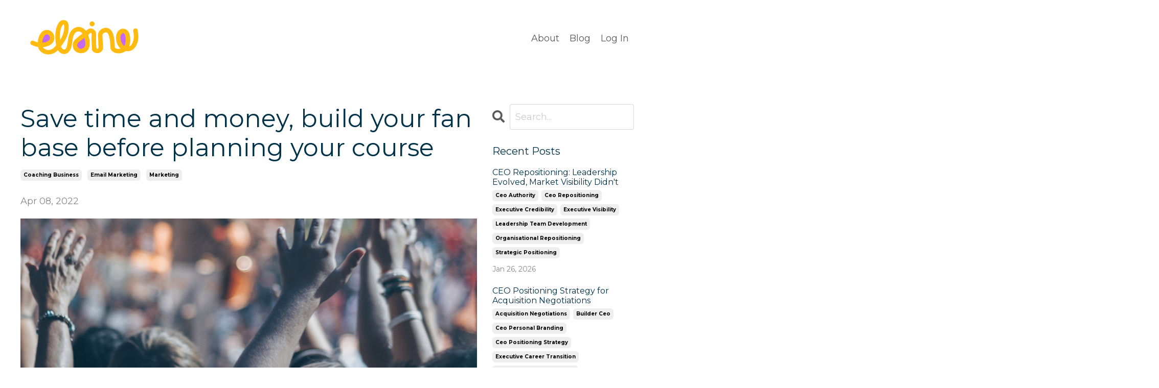

--- FILE ---
content_type: text/html; charset=utf-8
request_url: https://www.elainewalshmcgrath.com/blog/save-time-and-money-build-your-fanbase-before-planning-your-course
body_size: 13945
content:
<!doctype html>
<html lang="en">
  <head>
    
              <meta name="csrf-param" content="authenticity_token">
              <meta name="csrf-token" content="xzZXdjkeZocZGekuG75TH5HtcTPhK1o2OruzrLt0F7ArNJBJ1FQhHsidcnl3pC7rB+vo3BVyBPdpjUC5nw+JCQ==">
            
    <title>
      
        Save time and money, build your fanbase before planning your course
      
    </title>
    <meta charset="utf-8" />
    <meta http-equiv="x-ua-compatible" content="ie=edge, chrome=1">
    <meta name="viewport" content="width=device-width, initial-scale=1, shrink-to-fit=no">
    
      <meta name="description" content="Before you start preparing your course, build a list of fans that will give you feedback, buy and perhaps even share your course for you. In this post I share some ways that you can use your network to build your list." />
    
    <meta property="og:type" content="website">
<meta property="og:url" content="https://www.elainewalshmcgrath.com/blog/save-time-and-money-build-your-fanbase-before-planning-your-course">
<meta name="twitter:card" content="summary_large_image">

<meta property="og:title" content="Save time and money, build your fanbase before planning your course">
<meta name="twitter:title" content="Save time and money, build your fanbase before planning your course">


<meta property="og:description" content="Before you start preparing your course, build a list of fans that will give you feedback, buy and perhaps even share your course for you. In this post I share some ways that you can use your network to build your list.">
<meta name="twitter:description" content="Before you start preparing your course, build a list of fans that will give you feedback, buy and perhaps even share your course for you. In this post I share some ways that you can use your network to build your list.">


<meta property="og:image" content="https://kajabi-storefronts-production.kajabi-cdn.com/kajabi-storefronts-production/sites/177391/images/tyjrvMKrQxGfs0yTZROg_a735047b-8b59-4435-bcaf-79d9e38a6116.jpg">
<meta name="twitter:image" content="https://kajabi-storefronts-production.kajabi-cdn.com/kajabi-storefronts-production/sites/177391/images/tyjrvMKrQxGfs0yTZROg_a735047b-8b59-4435-bcaf-79d9e38a6116.jpg">


    
      <link href="https://kajabi-storefronts-production.kajabi-cdn.com/kajabi-storefronts-production/file-uploads/sites/177391/images/d8537a7-7201-b44c-ff3-b68e4c8e808e_866183d0-f06a-44ef-8fb2-806c02cfea9d.png?v=2" rel="shortcut icon" />
    
    <link rel="canonical" href="https://www.elainewalshmcgrath.com/blog/save-time-and-money-build-your-fanbase-before-planning-your-course" />

    <!-- Google Fonts ====================================================== -->
    
      <link href="//fonts.googleapis.com/css?family=Montserrat:400,700,400italic,700italic" rel="stylesheet" type="text/css">
    

    <!-- Kajabi CSS ======================================================== -->
    <link rel="stylesheet" media="screen" href="https://kajabi-app-assets.kajabi-cdn.com/assets/core-0d125629e028a5a14579c81397830a1acd5cf5a9f3ec2d0de19efb9b0795fb03.css" />

    

    <link rel="stylesheet" href="https://use.fontawesome.com/releases/v5.15.2/css/all.css" crossorigin="anonymous">

    <link rel="stylesheet" media="screen" href="https://kajabi-storefronts-production.kajabi-cdn.com/kajabi-storefronts-production/themes/2148268860/assets/styles.css?176890821917591" />

    <!-- Customer CSS ====================================================== -->
    <link rel="stylesheet" media="screen" href="https://kajabi-storefronts-production.kajabi-cdn.com/kajabi-storefronts-production/themes/2148268860/assets/overrides.css?176890821917591" />
    <style>
  /* Custom CSS Added Via Theme Settings */
  
</style>


    <!-- Kajabi Editor Only CSS ============================================ -->
    

    <!-- Header hook ======================================================= -->
    <link rel="alternate" type="application/rss+xml" title="Blog" href="https://www.elainewalshmcgrath.com/blog.rss" /><script type="text/javascript">
  var Kajabi = Kajabi || {};
</script>
<script type="text/javascript">
  Kajabi.currentSiteUser = {
    "id" : "-1",
    "type" : "Guest",
    "contactId" : "",
  };
</script>
<script type="text/javascript">
  Kajabi.theme = {
    activeThemeName: "Elaine Walsh McGrath",
    previewThemeId: null,
    editor: false
  };
</script>
<meta name="turbo-prefetch" content="false">
<!-- Chatra {literal} -->
<script>
    (function(d, w, c) {
        w.ChatraID = '7LDHDDhb42PZxAqTM';
        var s = d.createElement('script');
        w[c] = w[c] || function() {
            (w[c].q = w[c].q || []).push(arguments);
        };
        s.async = true;
        s.src = 'https://call.chatra.io/chatra.js';
        if (d.head) d.head.appendChild(s);
    })(document, window, 'Chatra');
</script>
<!-- /Chatra {/literal} -->
<!-- Google tag (gtag.js) -->
<script async src="https://www.googletagmanager.com/gtag/js?id=G-GVEWTB79V6"></script>
<script>
  window.dataLayer = window.dataLayer || [];
  function gtag(){dataLayer.push(arguments);}
  gtag('js', new Date());

  gtag('config', 'G-GVEWTB79V6');
</script><script>
(function(i,s,o,g,r,a,m){i['GoogleAnalyticsObject']=r;i[r]=i[r]||function(){
(i[r].q=i[r].q||[]).push(arguments)
},i[r].l=1*new Date();a=s.createElement(o),
m=s.getElementsByTagName(o)[0];a.async=1;a.src=g;m.parentNode.insertBefore(a,m)
})(window,document,'script','//www.google-analytics.com/analytics.js','ga');
ga('create', 'UA-136081567-4', 'auto', {});
ga('send', 'pageview');
</script>
<style type="text/css">
  #editor-overlay {
    display: none;
    border-color: #2E91FC;
    position: absolute;
    background-color: rgba(46,145,252,0.05);
    border-style: dashed;
    border-width: 3px;
    border-radius: 3px;
    pointer-events: none;
    cursor: pointer;
    z-index: 10000000000;
  }
  .editor-overlay-button {
    color: white;
    background: #2E91FC;
    border-radius: 2px;
    font-size: 13px;
    margin-inline-start: -24px;
    margin-block-start: -12px;
    padding-block: 3px;
    padding-inline: 10px;
    text-transform:uppercase;
    font-weight:bold;
    letter-spacing:1.5px;

    left: 50%;
    top: 50%;
    position: absolute;
  }
</style>
<script src="https://kajabi-app-assets.kajabi-cdn.com/vite/assets/track_analytics-999259ad.js" crossorigin="anonymous" type="module"></script><link rel="modulepreload" href="https://kajabi-app-assets.kajabi-cdn.com/vite/assets/stimulus-576c66eb.js" as="script" crossorigin="anonymous">
<link rel="modulepreload" href="https://kajabi-app-assets.kajabi-cdn.com/vite/assets/track_product_analytics-9c66ca0a.js" as="script" crossorigin="anonymous">
<link rel="modulepreload" href="https://kajabi-app-assets.kajabi-cdn.com/vite/assets/stimulus-e54d982b.js" as="script" crossorigin="anonymous">
<link rel="modulepreload" href="https://kajabi-app-assets.kajabi-cdn.com/vite/assets/trackProductAnalytics-3d5f89d8.js" as="script" crossorigin="anonymous">      <script type="text/javascript">
        if (typeof (window.rudderanalytics) === "undefined") {
          !function(){"use strict";window.RudderSnippetVersion="3.0.3";var sdkBaseUrl="https://cdn.rudderlabs.com/v3"
          ;var sdkName="rsa.min.js";var asyncScript=true;window.rudderAnalyticsBuildType="legacy",window.rudderanalytics=[]
          ;var e=["setDefaultInstanceKey","load","ready","page","track","identify","alias","group","reset","setAnonymousId","startSession","endSession","consent"]
          ;for(var n=0;n<e.length;n++){var t=e[n];window.rudderanalytics[t]=function(e){return function(){
          window.rudderanalytics.push([e].concat(Array.prototype.slice.call(arguments)))}}(t)}try{
          new Function('return import("")'),window.rudderAnalyticsBuildType="modern"}catch(a){}
          if(window.rudderAnalyticsMount=function(){
          "undefined"==typeof globalThis&&(Object.defineProperty(Object.prototype,"__globalThis_magic__",{get:function get(){
          return this},configurable:true}),__globalThis_magic__.globalThis=__globalThis_magic__,
          delete Object.prototype.__globalThis_magic__);var e=document.createElement("script")
          ;e.src="".concat(sdkBaseUrl,"/").concat(window.rudderAnalyticsBuildType,"/").concat(sdkName),e.async=asyncScript,
          document.head?document.head.appendChild(e):document.body.appendChild(e)
          },"undefined"==typeof Promise||"undefined"==typeof globalThis){var d=document.createElement("script")
          ;d.src="https://polyfill-fastly.io/v3/polyfill.min.js?version=3.111.0&features=Symbol%2CPromise&callback=rudderAnalyticsMount",
          d.async=asyncScript,document.head?document.head.appendChild(d):document.body.appendChild(d)}else{
          window.rudderAnalyticsMount()}window.rudderanalytics.load("2apYBMHHHWpiGqicceKmzPebApa","https://kajabiaarnyhwq.dataplane.rudderstack.com",{})}();
        }
      </script>
      <script type="text/javascript">
        if (typeof (window.rudderanalytics) !== "undefined") {
          rudderanalytics.page({"account_id":"123343","site_id":"177391"});
        }
      </script>
      <script type="text/javascript">
        if (typeof (window.rudderanalytics) !== "undefined") {
          (function () {
            function AnalyticsClickHandler (event) {
              const targetEl = event.target.closest('a') || event.target.closest('button');
              if (targetEl) {
                rudderanalytics.track('Site Link Clicked', Object.assign(
                  {"account_id":"123343","site_id":"177391"},
                  {
                    link_text: targetEl.textContent.trim(),
                    link_href: targetEl.href,
                    tag_name: targetEl.tagName,
                  }
                ));
              }
            };
            document.addEventListener('click', AnalyticsClickHandler);
          })();
        }
      </script>
<script>
!function(f,b,e,v,n,t,s){if(f.fbq)return;n=f.fbq=function(){n.callMethod?
n.callMethod.apply(n,arguments):n.queue.push(arguments)};if(!f._fbq)f._fbq=n;
n.push=n;n.loaded=!0;n.version='2.0';n.agent='plkajabi';n.queue=[];t=b.createElement(e);t.async=!0;
t.src=v;s=b.getElementsByTagName(e)[0];s.parentNode.insertBefore(t,s)}(window,
                                                                      document,'script','https://connect.facebook.net/en_US/fbevents.js');


fbq('init', '345997547155618');
fbq('track', "PageView");</script>
<noscript><img height="1" width="1" style="display:none"
src="https://www.facebook.com/tr?id=345997547155618&ev=PageView&noscript=1"
/></noscript>
<meta name='site_locale' content='en'><style type="text/css">
  /* Font Awesome 4 */
  .fa.fa-twitter{
    font-family:sans-serif;
  }
  .fa.fa-twitter::before{
    content:"𝕏";
    font-size:1.2em;
  }

  /* Font Awesome 5 */
  .fab.fa-twitter{
    font-family:sans-serif;
  }
  .fab.fa-twitter::before{
    content:"𝕏";
    font-size:1.2em;
  }
</style>
<link rel="stylesheet" href="https://cdn.jsdelivr.net/npm/@kajabi-ui/styles@1.0.4/dist/kajabi_products/kajabi_products.css" />
<script type="module" src="https://cdn.jsdelivr.net/npm/@pine-ds/core@3.14.0/dist/pine-core/pine-core.esm.js"></script>
<script nomodule src="https://cdn.jsdelivr.net/npm/@pine-ds/core@3.14.0/dist/pine-core/index.esm.js"></script>


  </head>

  <style>
  body {
    
      
    
  }
</style>

  <body class="background-unrecognized">
    


    <div id="section-header" data-section-id="header"><style>
  .header {
    
      background-color: #FFFFFF;
    
    font-size: 16px;
  }
  .header--fixed {
    background: #FFFFFF;
  }
  .header .hamburger__slices .hamburger__slice {
    background-color: ;
  }
  .header .hamburger__slices .hamburger__slice {
    background-color: ;
  }
  
  .header-mobile {
    background-color: ;
  }
  .header a.link-list__link, .header a.social-icons__icon, .header .dropdown__item a, .header .user__login a {
    color: ;
  }
  .header a.link-list__link:hover {
    color: ;
  }
  .header .dropdown__trigger {
    color:  !important;
  }
  .header .dropdown__trigger:hover {
    color: ;
  }
  @media (min-width: 768px) {
    .header {
      font-size: 18px;
    }
  }
  @media (max-width: 767px) {
    .header a.link-list__link, .dropdown__item a {
      text-align: left;
    }
    .header--overlay .header__content--mobile  {
      padding-bottom: 20px;
    }
    .header__content--mobile  {
      text-align: left;
    }
  }
</style>

<div class="hidden">
  
    
  
    
  
    
  
  
  
  
</div>

<header class="header header--static    header--close-on-scroll" kjb-settings-id="sections_header_settings_background_color">
  <div class="hello-bars">
    
      
    
      
    
      
    
  </div>
  
    <div class="header__wrap">
      <div class="header__content header__content--desktop background-unrecognized">
        <div class="container header__container media justify-content-left">
          
            
                <style>
@media (min-width: 768px) {
  #block-1555988494486 {
    text-align: left;
  }
} 
</style>

<div id="block-1555988494486" class="header__block header__block--logo header__block--show header__switch-content " kjb-settings-id="sections_header_blocks_1555988494486_settings_stretch">
  <style>
  #block-1555988494486 {
    line-height: 1;
  }
  #block-1555988494486 .logo__image {
    display: block;
    width: 250px;
  }
  #block-1555988494486 .logo__text {
    color: ;
  }
</style>

<a class="logo" href="/">
  
    
      <img class="logo__image" src="https://kajabi-storefronts-production.kajabi-cdn.com/kajabi-storefronts-production/file-uploads/themes/2148268860/settings_images/faf354-6724-7f7-37d5-de86f6aaa2c_c39240d7-143d-4a8d-aaa6-2fbceb723d1e.png" kjb-settings-id="sections_header_blocks_1555988494486_settings_logo" alt="Header Logo" />
    
  
</a>

</div>

              
          
            
                <style>
@media (min-width: 768px) {
  #block-1555988491313 {
    text-align: right;
  }
} 
</style>

<div id="block-1555988491313" class="header__block header__switch-content header__block--menu stretch" kjb-settings-id="sections_header_blocks_1555988491313_settings_stretch">
  <div class="link-list justify-content-right" kjb-settings-id="sections_header_blocks_1555988491313_settings_menu">
  
    <a class="link-list__link" href="https://www.elainewalshmcgrath.com/About-Page" >About</a>
  
    <a class="link-list__link" href="https://www.elainewalshmcgrath.com/blog" >Blog</a>
  
</div>

</div>

              
          
            
                <style>
@media (min-width: 768px) {
  #block-1632428329145 {
    text-align: left;
  }
} 
</style>

<div id="block-1632428329145" class="header__block header__switch-content header__block--user " kjb-settings-id="sections_header_blocks_1632428329145_settings_stretch">
  <style>
  /* Dropdown menu colors for desktop */
  @media (min-width: 768px) {
    #block-1632428329145 .dropdown__menu {
      background: #FFFFFF;
      color: #595959;
    }
    #block-1632428329145 .dropdown__item a, 
    #block-1632428329145 {
      color: #595959;
    }
  }  
  /* Mobile menu text alignment */
  @media (max-width: 767px) {
    #block-1632428329145 .dropdown__item a,
    #block-1632428329145 .user__login a {
      text-align: left;
    }
  }
</style>

<div class="user" kjb-settings-id="sections_header_blocks_1632428329145_settings_language_login">
  
    <span class="user__login" kjb-settings-id="language_login"><a href="/login">Log In</a></span>
  
</div>

</div>

              
          
          
            <div class="hamburger hidden--desktop" kjb-settings-id="sections_header_settings_hamburger_color">
              <div class="hamburger__slices">
                <div class="hamburger__slice hamburger--slice-1"></div>
                <div class="hamburger__slice hamburger--slice-2"></div>
                <div class="hamburger__slice hamburger--slice-3"></div>
                <div class="hamburger__slice hamburger--slice-4"></div>
              </div>
            </div>
          
        </div>
      </div>
      <div class="header__content header__content--mobile">
        <div class="header__switch-content header__spacer"></div>
      </div>
    </div>
  
</header>

</div>
    <main>
      <div data-dynamic-sections=blog_post><div id="section-1599688991346" data-section-id="1599688991346"><style>
  
  .blog-post-body {
    background-color: ;
  }
  .blog-post-body .sizer {
    padding-top: 40px;
    padding-bottom: 40px;
  }
  .blog-post-body .container {
    max-width: calc(1260px + 10px + 10px);
    padding-right: 10px;
    padding-left: 10px;
  }
  .blog-post-body__panel {
    background-color: #ffffff;
    border-color: ;
    border-radius: 4px;
    border-style: none;
    border-width: 25px ;
  }
  .blog-post-body__title {
    color:  !important;
  }
  .blog-post-body__date {
    color: ;
  }
  .tag {
    color: ;
    background-color: ;
  }
  .tag:hover {
    color: ;
    background-color: ;
  }
  .blog-post-body__content {
    color: ;
  }
  @media (min-width: 768px) {
    
    .blog-post-body .sizer {
      padding-top: 40px;
      padding-bottom: 40px;
    }
    .blog-post-body .container {
      max-width: calc(1260px + 40px + 40px);
      padding-right: 40px;
      padding-left: 40px;
    }
  }
</style>

<section class="blog-post-body " kjb-settings-id="sections_1599688991346_settings_background_color">
  <div class="sizer">
    
    <div class="container">
      <div class="row">
        
          <div class="col-lg-9">
        
          
            
            <div class="blog-post-body__info">
              <h1 class="blog-post-body__title">Save time and money, build your fan base before planning your course</h1>
              
                <span class="blog-post-body__tags" kjb-settings-id="sections_1599688991346_settings_show_tags">
                  
                    
                      <a class="tag" href="https://www.elainewalshmcgrath.com/blog?tag=coaching+business">coaching business</a>
                    
                      <a class="tag" href="https://www.elainewalshmcgrath.com/blog?tag=email+marketing">email marketing</a>
                    
                      <a class="tag" href="https://www.elainewalshmcgrath.com/blog?tag=marketing">marketing</a>
                    
                  
                </span>
              
              
                <span class="blog-post-body__date" kjb-settings-id="sections_1599688991346_settings_show_date">Apr 08, 2022</span>
              
              
            </div>
            
              <div class="blog-post-body__media">
  
  
  
    
      <img src="https://kajabi-storefronts-production.kajabi-cdn.com/kajabi-storefronts-production/blogs/2147491835/images/kdMfkfZRTyaVvnYqrRmN_Linkedin_header_4_.png" alt="Fans at a concert " />
    
  


</div>

            
            <div class="blog-post-body__content">
              <p>Does it sound weird if I suggest that you should build your list before you decide exactly what to sell? It's a little counter intuitive isn't it?</p>
<p>So here's what I'm saying. If you're a coach or a yoga teacher you know what your passion is and you know roughly what you're going to teach. So before you start paying deposits on venues or buying lights for your course or online studio (even if that's your front room) build your network. And it doesn't have to be a stadium! Twenty, thirty, fifty people who are really engaged in exactly what you do is great.</p>
<p><strong>Why?</strong></p>
<p>Have you ever put your heart and soul into a project, spent hours on getting it just right and then tried to sell it but no one buys? I have. What I learned is that posting a couple of posts in local groups about your upcoming event or posting on social media a few times is not enough. <em>You need to have a group of people who are really interested in you.</em></p>
<p><strong>How?</strong></p>
<ol>
<li>Figure out what you want to teach. What general style?&nbsp;</li>
<li>Decide who you will offer it to.</li>
</ol>
<p>Then you need to create something small that's hyper related to what you're going to offer... you could:</p>
<ul>
<li>record a <em>meditation with your phone</em></li>
<li>put together a <em>mindfulness journal with Canva</em></li>
<li>create<em> a PDF guide to Healthy Eating </em>for a particular cohort</li>
<li>share<em> 5 ways to improve your finances before you go on maternity leave</em></li>
<li>demonstrate 5 yoga poses within your niche for your ideal client that helps them to get from A to B.</li>
</ul>
<p>Then create a registration page (you could save the file on a G-Drive that's free) and you could use Mailerlite, that's free. And then share it with everyone. Gather emails.</p>
<p>Talk to them about the kind of course or classes that you want to share, how you will help them to feel in their body and mind as a result of your classes.&nbsp;</p>
<p><strong>Use your social media to grow the list too. </strong></p>
<p>If you're on Instagram put a link to it in the BIO of your profile. Share it on Facebook. Share it on LinkedIn. And then, and only then, reach out to everyone and see if they would sign up to an event, a workshop, a class. Get feedback and then go looking for a venue.</p>
<p><strong>Build your network before you launch your business.&nbsp;</strong></p>
<p>Imagine how it would feel if you had customers ready to buy your course, your membership, your coaching. Think about how powerful it would be to ask a group of people who are already interested in what you share for feedback on something that you're thinking of offering.</p>
<p><strong>Remember people want to help others so ASK</strong></p>
<p>Look around on social media, I know it can be toxic but it's also full of people helping each other, connecting, sharing, laughing, crying, buying.</p>
<p>So reach out to friends and family, even former colleagues and ask them to share your lead magnet. The worse thing that can happen is that they say NO.</p>
<p><strong>Everyone appreciates being heard so LISTEN</strong></p>
<p>Go to the hashtags that you use to post and share to try to reach your ideal clients. And see what they are posting and talk to them. Like their posts. Share their posts. Help them to succeed. Make insightful comments. And do it consistently.</p>
<p>Set notifications up for when your prospective clients post. On Instagram you can do this using the bell feature beside the account name. On LinkedIn you can use Sales Navigator.</p>
<p><strong>Get the balance right use SELF AWARENESS</strong></p>
<p>Have you ever heard that phrase that you shouldn't go back to the same well too many times. This&nbsp;expression&nbsp;is&nbsp;a&nbsp;modern&nbsp;version&nbsp;of&nbsp;an&nbsp;ancient&nbsp;proverb,&nbsp;appearing&nbsp;in&nbsp;various&nbsp;ways&nbsp;and&nbsp;numerous&nbsp;languages&nbsp;from&nbsp;the&nbsp;fourteenth&nbsp;century&nbsp;on.&nbsp;Thomas&nbsp;Fuller&nbsp;(<em>Gnomologia,&nbsp;</em>1732),&nbsp;&ldquo;The&nbsp;pitcher&nbsp;that&nbsp;often&nbsp;goes&nbsp;to&nbsp;the&nbsp;well&nbsp;comes&nbsp;home&nbsp;broken&nbsp;at&nbsp;last.&rdquo;</p>
<p>But some people think asking their family to help them once is too much.</p>
<p>Others go back and back and back and ask for help until no one wants to talk to them anymore.</p>
<p>Self awareness is so important. It's ok to ask for help. Maybe not 10 times from the exact same people. But certainly more than a couple of times is ok.</p>
<p>Do you have a system for Building your Network?</p>
<p>It forms part of my M.A.R.K.E.T. Method which is my signature program which helps coaches, yoga teachers and online entrepreneurs to grow their businesses, create more freedom in their lives and ultimately make a bigger impact.</p>
<p>To book a call with me and get my help with energising your network visit <a href="https://www.elainewalshmcgrath.com/call" rel="nofollow noopener noreferrer" target="_blank">https://www.elainewalshmcgrath.com/call</a></p>
            </div>
            
            
              








<style>
  .blog-post-optin {
    background-color: #ffc045;
    border-color: ;
    border-width: 1px;
    text-align: center;
  }
  .blog-post-optin__disclaimer-text {
    color: #888888;
  }
  #opt-in-btn {
    border-color: #bb6eed;
    border-radius: 4px;
    color: #ffffff;
    background-color: #bb6eed;
  }
  #opt-in-btn.btn--outline {
    background: transparent;
    color: #bb6eed;
  }
</style>

<div class="blog-post-optin background-light" kjb-settings-id="sections_1599688991346_settings_opt_in_background_color">
  <div class="blog-post-optin__content" kjb-settings-id="sections_1599688991346_settings_opt_in_content"><h4>Stay connected with news and updates!</h4>
<p>Join our mailing list to receive the latest news and updates from our team.<br class="hidden--mobile" />Don't worry, your information will not be shared.</p></div>
  <div class="blog-post-optin__form" kjb-settings-id="sections_1599688991346_settings_opt_in_form">
    
    
      <form data-parsley-validate="true" data-kjb-disable-on-submit="true" action="https://www.elainewalshmcgrath.com/forms/2147574434/form_submissions" accept-charset="UTF-8" method="post"><input name="utf8" type="hidden" value="&#x2713;" autocomplete="off" /><input type="hidden" name="authenticity_token" value="s8RB1BbxNCozfObrN12ABASLaNbfx0dbsAwOGvUdxb57RPqk1dAShcrSv93TylxCvea5QqfKGXaE9WxVfZ4Dpg==" autocomplete="off" /><input type="text" name="website_url" autofill="off" placeholder="Skip this field" style="display: none;" /><input type="hidden" name="kjb_fk_checksum" autofill="off" value="d608b1320f94f6a7da6866470e7b79b5" />
        <input type="hidden" name="thank_you_url" value="">
        
          <div class="email-field form-group"><input required="required" class="form-control" placeholder="Email" type="email" name="form_submission[email]" id="form_submission_email" /></div>
        
          <div class="text-field form-group"><input type="text" name="form_submission[custom_1]" id="form_submission_custom_1" value="" required="required" class="form-control" placeholder="First name" /></div>
        
        <input id="opt-in-btn" class="btn btn--solid btn--medium btn--auto " type="submit" name="commit" value="Click here to sign up" />
      </form>
    
  </div>
  
    <p class="blog-post-optin__disclaimer-text" kjb-settings-id="sections_1599688991346_settings_opt_in_disclaimer_text">I hate SPAM. I will never sell your information, for any reason.</p>
  
</div>

            
            

          
        </div>
        <style>
   .sidebar__panel {
     background-color: #ffffff;
     border-color: ;
     border-radius: 4px;
     border-style: none;
     border-width: 25px ;
   }
</style>

<div class="col-lg-3    ">
  <div class="sidebar" kjb-settings-id="sections_1599688991346_settings_show_sidebar">
    
      
        <div class="sidebar__block">
          
              <style>
  .sidebar-search__icon i {
    color: ;
  }
  .sidebar-search--1600295460576 ::-webkit-input-placeholder {
    color: ;
  }
  .sidebar-search--1600295460576 ::-moz-placeholder {
    color: ;
  }
  .sidebar-search--1600295460576 :-ms-input-placeholder {
    color: ;
  }
  .sidebar-search--1600295460576 :-moz-placeholder {
    color: ;
  }
  .sidebar-search--1600295460576 .sidebar-search__input {
    color: ;
  }
</style>

<div class="sidebar-search sidebar-search--1600295460576" kjb-settings-id="sections_1599688991346_blocks_1600295460576_settings_search_text">
  <form class="sidebar-search__form" action="/blog/search" method="get" role="search">
    <span class="sidebar-search__icon"><i class="fa fa-search"></i></span>
    <input class="form-control sidebar-search__input" type="search" name="q" placeholder="Search...">
  </form>
</div>

            
        </div>
      
        <div class="sidebar__block">
          
              <style>
  .sidebar-recent-posts--1659627516798 {
    text-align: left;
  }
  .sidebar-recent-posts--1659627516798 .sidebar-recent-posts__heading {
    color: ;
  }
  .sidebar-recent-posts--1659627516798 .sidebar-recent-posts__title {
    color: ;
  }
  .sidebar-recent-posts--1659627516798 .tag {
    color: ;
    background-color: ;
  }
  .sidebar-recent-posts--1659627516798 .sidebar-recent-posts__date {
    color: ;
  }
</style>


<div class="sidebar-recent-posts sidebar-recent-posts--1659627516798">
  <p class="h5 sidebar-recent-posts__heading" kjb-settings-id="sections_1599688991346_blocks_1659627516798_settings_heading">Recent Posts</p>
  
    <div class="sidebar-recent-posts__item">
      <a class="h6 sidebar-recent-posts__title" href="/blog/ceo-repositioning-leadership-evolved-market-visibility-didnt">CEO Repositioning: Leadership Evolved, Market Visibility Didn't</a>
      
        <div class="sidebar-recent-posts__tags" kjb-settings-id="sections_1599688991346_blocks_1659627516798_settings_show_tags">
          
            <a class="tag sidebar-recent-posts__tag" href="https://www.elainewalshmcgrath.com/blog?tag=ceo+authority">ceo authority</a>
          
            <a class="tag sidebar-recent-posts__tag" href="https://www.elainewalshmcgrath.com/blog?tag=ceo+repositioning">ceo repositioning</a>
          
            <a class="tag sidebar-recent-posts__tag" href="https://www.elainewalshmcgrath.com/blog?tag=executive+credibility">executive credibility</a>
          
            <a class="tag sidebar-recent-posts__tag" href="https://www.elainewalshmcgrath.com/blog?tag=executive+visibility">executive visibility</a>
          
            <a class="tag sidebar-recent-posts__tag" href="https://www.elainewalshmcgrath.com/blog?tag=leadership+team+development">leadership team development</a>
          
            <a class="tag sidebar-recent-posts__tag" href="https://www.elainewalshmcgrath.com/blog?tag=organisational+repositioning">organisational repositioning</a>
          
            <a class="tag sidebar-recent-posts__tag" href="https://www.elainewalshmcgrath.com/blog?tag=strategic+positioning">strategic positioning</a>
          
        </div>
      
      
        <span class="sidebar-recent-posts__date" kjb-settings-id="sections_1599688991346_blocks_1659627516798_settings_show_date">Jan 26, 2026</span>
      
    </div>
  
    <div class="sidebar-recent-posts__item">
      <a class="h6 sidebar-recent-posts__title" href="/blog/ceo-positioning-acquisition-negotiations">CEO Positioning Strategy for Acquisition Negotiations</a>
      
        <div class="sidebar-recent-posts__tags" kjb-settings-id="sections_1599688991346_blocks_1659627516798_settings_show_tags">
          
            <a class="tag sidebar-recent-posts__tag" href="https://www.elainewalshmcgrath.com/blog?tag=acquisition+negotiations">acquisition negotiations</a>
          
            <a class="tag sidebar-recent-posts__tag" href="https://www.elainewalshmcgrath.com/blog?tag=builder+ceo">builder ceo</a>
          
            <a class="tag sidebar-recent-posts__tag" href="https://www.elainewalshmcgrath.com/blog?tag=ceo+personal+branding">ceo personal branding</a>
          
            <a class="tag sidebar-recent-posts__tag" href="https://www.elainewalshmcgrath.com/blog?tag=ceo+positioning+strategy">ceo positioning strategy</a>
          
            <a class="tag sidebar-recent-posts__tag" href="https://www.elainewalshmcgrath.com/blog?tag=executive+career+transition">executive career transition</a>
          
            <a class="tag sidebar-recent-posts__tag" href="https://www.elainewalshmcgrath.com/blog?tag=executive+linkedin+strategy">executive linkedin strategy</a>
          
            <a class="tag sidebar-recent-posts__tag" href="https://www.elainewalshmcgrath.com/blog?tag=merger+and+acquisition+leadership">merger and acquisition leadership</a>
          
        </div>
      
      
        <span class="sidebar-recent-posts__date" kjb-settings-id="sections_1599688991346_blocks_1659627516798_settings_show_date">Jan 19, 2026</span>
      
    </div>
  
    <div class="sidebar-recent-posts__item">
      <a class="h6 sidebar-recent-posts__title" href="/blog/ceo-positioning-role-outgrows-profile">CEO Positioning Strategy: When Your Role Outgrows Your Profile</a>
      
        <div class="sidebar-recent-posts__tags" kjb-settings-id="sections_1599688991346_blocks_1659627516798_settings_show_tags">
          
            <a class="tag sidebar-recent-posts__tag" href="https://www.elainewalshmcgrath.com/blog?tag=ceo+linkedin+strategy">ceo linkedin strategy</a>
          
            <a class="tag sidebar-recent-posts__tag" href="https://www.elainewalshmcgrath.com/blog?tag=ceo+personal+branding">ceo personal branding</a>
          
            <a class="tag sidebar-recent-posts__tag" href="https://www.elainewalshmcgrath.com/blog?tag=ceo+positioning">ceo positioning</a>
          
            <a class="tag sidebar-recent-posts__tag" href="https://www.elainewalshmcgrath.com/blog?tag=executive+positioning">executive positioning</a>
          
            <a class="tag sidebar-recent-posts__tag" href="https://www.elainewalshmcgrath.com/blog?tag=executive+visibility">executive visibility</a>
          
            <a class="tag sidebar-recent-posts__tag" href="https://www.elainewalshmcgrath.com/blog?tag=leadership+evolution">leadership evolution</a>
          
            <a class="tag sidebar-recent-posts__tag" href="https://www.elainewalshmcgrath.com/blog?tag=strategic+leadership">strategic leadership</a>
          
        </div>
      
      
        <span class="sidebar-recent-posts__date" kjb-settings-id="sections_1599688991346_blocks_1659627516798_settings_show_date">Jan 12, 2026</span>
      
    </div>
  
</div>

            
        </div>
      
        <div class="sidebar__block">
          
              <style>
  .sidebar-categories--1600295464514 {
    text-align: left;
  }
  .sidebar-categories--1600295464514 .sidebar-categories__title {
    color: ;
  }
  .sidebar-categories--1600295464514 .sidebar-categories__select {
    color:  !important;
  }
  .sidebar-categories--1600295464514 .sidebar-categories__link {
    color: ;
  }
  .sidebar-categories--1600295464514 .sidebar-categories__tag {
    color: ;
  }
</style>

<div class="sidebar-categories sidebar-categories--1600295464514">
  <p class="h5 sidebar-categories__title" kjb-settings-id="sections_1599688991346_blocks_1600295464514_settings_heading">Topics</p>
  
    <div class="select-box-field form-group">
      <select id="category-select" class="form-control sidebar-categories__select">
        <option value="https://www.elainewalshmcgrath.com/blog">All Topics</option>
        
          
          
          
            <option value="https://www.elainewalshmcgrath.com/blog?tag=%23onlinebusiness">
            
              #onlinebusiness
            
          </option>
          
        
          
          
          
            <option value="https://www.elainewalshmcgrath.com/blog?tag=%23scale">
            
              #scale
            
          </option>
          
        
          
          
          
            <option value="https://www.elainewalshmcgrath.com/blog?tag=2025">
            
              2025
            
          </option>
          
        
          
          
          
            <option value="https://www.elainewalshmcgrath.com/blog?tag=acquisition+negotiations">
            
              Acquisition
            
              Negotiations
            
          </option>
          
        
          
          
          
            <option value="https://www.elainewalshmcgrath.com/blog?tag=ai">
            
              Ai
            
          </option>
          
        
          
          
          
            <option value="https://www.elainewalshmcgrath.com/blog?tag=attraction+marketing">
            
              Attraction
            
              Marketing
            
          </option>
          
        
          
          
          
            <option value="https://www.elainewalshmcgrath.com/blog?tag=authentic+content">
            
              Authentic
            
              Content
            
          </option>
          
        
          
          
          
            <option value="https://www.elainewalshmcgrath.com/blog?tag=black+friday">
            
              Black
            
              Friday
            
          </option>
          
        
          
          
          
            <option value="https://www.elainewalshmcgrath.com/blog?tag=board+advisory+positioning">
            
              Board
            
              Advisory
            
              Positioning
            
          </option>
          
        
          
          
          
            <option value="https://www.elainewalshmcgrath.com/blog?tag=board+appointments">
            
              Board
            
              Appointments
            
          </option>
          
        
          
          
          
            <option value="https://www.elainewalshmcgrath.com/blog?tag=board+opportunities">
            
              Board
            
              Opportunities
            
          </option>
          
        
          
          
          
            <option value="https://www.elainewalshmcgrath.com/blog?tag=board+positioning">
            
              Board
            
              Positioning
            
          </option>
          
        
          
          
          
            <option value="https://www.elainewalshmcgrath.com/blog?tag=board+positioning+strategy">
            
              Board
            
              Positioning
            
              Strategy
            
          </option>
          
        
          
          
          
            <option value="https://www.elainewalshmcgrath.com/blog?tag=branding">
            
              Branding
            
          </option>
          
        
          
          
          
            <option value="https://www.elainewalshmcgrath.com/blog?tag=builder+ceo">
            
              Builder
            
              Ceo
            
          </option>
          
        
          
          
          
            <option value="https://www.elainewalshmcgrath.com/blog?tag=business">
            
              Business
            
          </option>
          
        
          
          
          
            <option value="https://www.elainewalshmcgrath.com/blog?tag=business+authenticity">
            
              Business
            
              Authenticity
            
          </option>
          
        
          
          
          
            <option value="https://www.elainewalshmcgrath.com/blog?tag=business+awards">
            
              Business
            
              Awards
            
          </option>
          
        
          
          
          
            <option value="https://www.elainewalshmcgrath.com/blog?tag=business+communication">
            
              Business
            
              Communication
            
          </option>
          
        
          
          
          
            <option value="https://www.elainewalshmcgrath.com/blog?tag=business+development">
            
              Business
            
              Development
            
          </option>
          
        
          
          
          
            <option value="https://www.elainewalshmcgrath.com/blog?tag=business+development+for+consultants">
            
              Business
            
              Development
            
              For
            
              Consultants
            
          </option>
          
        
          
          
          
            <option value="https://www.elainewalshmcgrath.com/blog?tag=business+growth">
            
              Business
            
              Growth
            
          </option>
          
        
          
          
          
            <option value="https://www.elainewalshmcgrath.com/blog?tag=business+jounrey">
            
              Business
            
              Jounrey
            
          </option>
          
        
          
          
          
            <option value="https://www.elainewalshmcgrath.com/blog?tag=business+journey">
            
              Business
            
              Journey
            
          </option>
          
        
          
          
          
            <option value="https://www.elainewalshmcgrath.com/blog?tag=business+positioning+data">
            
              Business
            
              Positioning
            
              Data
            
          </option>
          
        
          
          
          
            <option value="https://www.elainewalshmcgrath.com/blog?tag=business+spotlight">
            
              Business
            
              Spotlight
            
          </option>
          
        
          
          
          
            <option value="https://www.elainewalshmcgrath.com/blog?tag=business+storytelling">
            
              Business
            
              Storytelling
            
          </option>
          
        
          
          
          
            <option value="https://www.elainewalshmcgrath.com/blog?tag=business+strategy">
            
              Business
            
              Strategy
            
          </option>
          
        
          
          
          
            <option value="https://www.elainewalshmcgrath.com/blog?tag=business+transformation">
            
              Business
            
              Transformation
            
          </option>
          
        
          
          
          
            <option value="https://www.elainewalshmcgrath.com/blog?tag=c-suite+visibility">
            
              C-suite
            
              Visibility
            
          </option>
          
        
          
          
          
            <option value="https://www.elainewalshmcgrath.com/blog?tag=canva">
            
              Canva
            
          </option>
          
        
          
          
          
            <option value="https://www.elainewalshmcgrath.com/blog?tag=ceo">
            
              Ceo
            
          </option>
          
        
          
          
          
            <option value="https://www.elainewalshmcgrath.com/blog?tag=ceo+authority">
            
              Ceo
            
              Authority
            
          </option>
          
        
          
          
          
            <option value="https://www.elainewalshmcgrath.com/blog?tag=ceo+leadership">
            
              Ceo
            
              Leadership
            
          </option>
          
        
          
          
          
            <option value="https://www.elainewalshmcgrath.com/blog?tag=ceo+linkedin+strategy">
            
              Ceo
            
              Linkedin
            
              Strategy
            
          </option>
          
        
          
          
          
            <option value="https://www.elainewalshmcgrath.com/blog?tag=ceo+networking">
            
              Ceo
            
              Networking
            
          </option>
          
        
          
          
          
            <option value="https://www.elainewalshmcgrath.com/blog?tag=ceo+networks">
            
              Ceo
            
              Networks
            
          </option>
          
        
          
          
          
            <option value="https://www.elainewalshmcgrath.com/blog?tag=ceo+personal+branding">
            
              Ceo
            
              Personal
            
              Branding
            
          </option>
          
        
          
          
          
            <option value="https://www.elainewalshmcgrath.com/blog?tag=ceo+positioning">
            
              Ceo
            
              Positioning
            
          </option>
          
        
          
          
          
            <option value="https://www.elainewalshmcgrath.com/blog?tag=ceo+positioning+strategy">
            
              Ceo
            
              Positioning
            
              Strategy
            
          </option>
          
        
          
          
          
            <option value="https://www.elainewalshmcgrath.com/blog?tag=ceo+repositioning">
            
              Ceo
            
              Repositioning
            
          </option>
          
        
          
          
          
            <option value="https://www.elainewalshmcgrath.com/blog?tag=ceo+role+transition">
            
              Ceo
            
              Role
            
              Transition
            
          </option>
          
        
          
          
          
            <option value="https://www.elainewalshmcgrath.com/blog?tag=ceo+visibility">
            
              Ceo
            
              Visibility
            
          </option>
          
        
          
          
          
            <option value="https://www.elainewalshmcgrath.com/blog?tag=ceo+visibility+strategy">
            
              Ceo
            
              Visibility
            
              Strategy
            
          </option>
          
        
          
          
          
            <option value="https://www.elainewalshmcgrath.com/blog?tag=ceos">
            
              Ceos
            
          </option>
          
        
          
          
          
            <option value="https://www.elainewalshmcgrath.com/blog?tag=client+acquisition">
            
              Client
            
              Acquisition
            
          </option>
          
        
          
          
          
            <option value="https://www.elainewalshmcgrath.com/blog?tag=client+attraction">
            
              Client
            
              Attraction
            
          </option>
          
        
          
          
          
            <option value="https://www.elainewalshmcgrath.com/blog?tag=client+intelligence+systems">
            
              Client
            
              Intelligence
            
              Systems
            
          </option>
          
        
          
          
          
            <option value="https://www.elainewalshmcgrath.com/blog?tag=coach">
            
              Coach
            
          </option>
          
        
          
          
          
            <option value="https://www.elainewalshmcgrath.com/blog?tag=coaching">
            
              Coaching
            
          </option>
          
        
          
          
          
            <option value="https://www.elainewalshmcgrath.com/blog?tag=coaching+business">
            
              Coaching
            
              Business
            
          </option>
          
        
          
          
          
            <option value="https://www.elainewalshmcgrath.com/blog?tag=college">
            
              College
            
          </option>
          
        
          
          
          
            <option value="https://www.elainewalshmcgrath.com/blog?tag=conference+speaking+strategy">
            
              Conference
            
              Speaking
            
              Strategy
            
          </option>
          
        
          
          
          
            <option value="https://www.elainewalshmcgrath.com/blog?tag=connections">
            
              Connections
            
          </option>
          
        
          
          
          
            <option value="https://www.elainewalshmcgrath.com/blog?tag=consultant+business+growth">
            
              Consultant
            
              Business
            
              Growth
            
          </option>
          
        
          
          
          
            <option value="https://www.elainewalshmcgrath.com/blog?tag=consultant+growth">
            
              Consultant
            
              Growth
            
          </option>
          
        
          
          
          
            <option value="https://www.elainewalshmcgrath.com/blog?tag=consultant+marketing">
            
              Consultant
            
              Marketing
            
          </option>
          
        
          
          
          
            <option value="https://www.elainewalshmcgrath.com/blog?tag=consultant+sales+strategy">
            
              Consultant
            
              Sales
            
              Strategy
            
          </option>
          
        
          
          
          
            <option value="https://www.elainewalshmcgrath.com/blog?tag=consultant+visibility">
            
              Consultant
            
              Visibility
            
          </option>
          
        
          
          
          
            <option value="https://www.elainewalshmcgrath.com/blog?tag=content+creation">
            
              Content
            
              Creation
            
          </option>
          
        
          
          
          
            <option value="https://www.elainewalshmcgrath.com/blog?tag=content+marketing">
            
              Content
            
              Marketing
            
          </option>
          
        
          
          
          
            <option value="https://www.elainewalshmcgrath.com/blog?tag=content+planning">
            
              Content
            
              Planning
            
          </option>
          
        
          
          
          
            <option value="https://www.elainewalshmcgrath.com/blog?tag=content+strategy">
            
              Content
            
              Strategy
            
          </option>
          
        
          
          
          
            <option value="https://www.elainewalshmcgrath.com/blog?tag=copy">
            
              Copy
            
          </option>
          
        
          
          
          
            <option value="https://www.elainewalshmcgrath.com/blog?tag=copywriter">
            
              Copywriter
            
          </option>
          
        
          
          
          
            <option value="https://www.elainewalshmcgrath.com/blog?tag=copywriting">
            
              Copywriting
            
          </option>
          
        
          
          
          
            <option value="https://www.elainewalshmcgrath.com/blog?tag=corporate+wellbeing">
            
              Corporate
            
              Wellbeing
            
          </option>
          
        
          
          
          
            <option value="https://www.elainewalshmcgrath.com/blog?tag=creator">
            
              Creator
            
          </option>
          
        
          
          
          
            <option value="https://www.elainewalshmcgrath.com/blog?tag=day+of+voxer">
            
              Day
            
              Of
            
              Voxer
            
          </option>
          
        
          
          
          
            <option value="https://www.elainewalshmcgrath.com/blog?tag=director+linkedin+profile">
            
              Director
            
              Linkedin
            
              Profile
            
          </option>
          
        
          
          
          
            <option value="https://www.elainewalshmcgrath.com/blog?tag=discovery+call">
            
              Discovery
            
              Call
            
          </option>
          
        
          
          
          
            <option value="https://www.elainewalshmcgrath.com/blog?tag=dream+clients">
            
              Dream
            
              Clients
            
          </option>
          
        
          
          
          
            <option value="https://www.elainewalshmcgrath.com/blog?tag=email+marketing">
            
              Email
            
              Marketing
            
          </option>
          
        
          
          
          
            <option value="https://www.elainewalshmcgrath.com/blog?tag=executive+authority">
            
              Executive
            
              Authority
            
          </option>
          
        
          
          
          
            <option value="https://www.elainewalshmcgrath.com/blog?tag=executive+board+strategy">
            
              Executive
            
              Board
            
              Strategy
            
          </option>
          
        
          
          
          
            <option value="https://www.elainewalshmcgrath.com/blog?tag=executive+career+transition">
            
              Executive
            
              Career
            
              Transition
            
          </option>
          
        
          
          
          
            <option value="https://www.elainewalshmcgrath.com/blog?tag=executive+communication">
            
              Executive
            
              Communication
            
          </option>
          
        
          
          
          
            <option value="https://www.elainewalshmcgrath.com/blog?tag=executive+credibility">
            
              Executive
            
              Credibility
            
          </option>
          
        
          
          
          
            <option value="https://www.elainewalshmcgrath.com/blog?tag=executive+linkedin+strategy">
            
              Executive
            
              Linkedin
            
              Strategy
            
          </option>
          
        
          
          
          
            <option value="https://www.elainewalshmcgrath.com/blog?tag=executive+market+positioning">
            
              Executive
            
              Market
            
              Positioning
            
          </option>
          
        
          
          
          
            <option value="https://www.elainewalshmcgrath.com/blog?tag=executive+networking">
            
              Executive
            
              Networking
            
          </option>
          
        
          
          
          
            <option value="https://www.elainewalshmcgrath.com/blog?tag=executive+networking+strategy">
            
              Executive
            
              Networking
            
              Strategy
            
          </option>
          
        
          
          
          
            <option value="https://www.elainewalshmcgrath.com/blog?tag=executive+positioning">
            
              Executive
            
              Positioning
            
          </option>
          
        
          
          
          
            <option value="https://www.elainewalshmcgrath.com/blog?tag=executive+positioning+strategy">
            
              Executive
            
              Positioning
            
              Strategy
            
          </option>
          
        
          
          
          
            <option value="https://www.elainewalshmcgrath.com/blog?tag=executive+presence">
            
              Executive
            
              Presence
            
          </option>
          
        
          
          
          
            <option value="https://www.elainewalshmcgrath.com/blog?tag=executive+repositioning">
            
              Executive
            
              Repositioning
            
          </option>
          
        
          
          
          
            <option value="https://www.elainewalshmcgrath.com/blog?tag=executive+visibility">
            
              Executive
            
              Visibility
            
          </option>
          
        
          
          
          
            <option value="https://www.elainewalshmcgrath.com/blog?tag=free">
            
              Free
            
          </option>
          
        
          
          
          
            <option value="https://www.elainewalshmcgrath.com/blog?tag=global+contracts">
            
              Global
            
              Contracts
            
          </option>
          
        
          
          
          
            <option value="https://www.elainewalshmcgrath.com/blog?tag=goal">
            
              Goal
            
          </option>
          
        
          
          
          
            <option value="https://www.elainewalshmcgrath.com/blog?tag=governance+positioning">
            
              Governance
            
              Positioning
            
          </option>
          
        
          
          
          
            <option value="https://www.elainewalshmcgrath.com/blog?tag=grow+your+business">
            
              Grow
            
              Your
            
              Business
            
          </option>
          
        
          
          
          
            <option value="https://www.elainewalshmcgrath.com/blog?tag=growyourlist">
            
              Growyourlist
            
          </option>
          
        
          
          
          
            <option value="https://www.elainewalshmcgrath.com/blog?tag=high+school">
            
              High
            
              School
            
          </option>
          
        
          
          
          
            <option value="https://www.elainewalshmcgrath.com/blog?tag=high-stakes+negotiations">
            
              High-stakes
            
              Negotiations
            
          </option>
          
        
          
          
          
            <option value="https://www.elainewalshmcgrath.com/blog?tag=holiday">
            
              Holiday
            
          </option>
          
        
          
          
          
            <option value="https://www.elainewalshmcgrath.com/blog?tag=how+to+write+a+linkedin+headline">
            
              How
            
              To
            
              Write
            
              A
            
              Linkedin
            
              Headline
            
          </option>
          
        
          
          
          
            <option value="https://www.elainewalshmcgrath.com/blog?tag=idealclient">
            
              Idealclient
            
          </option>
          
        
          
          
          
            <option value="https://www.elainewalshmcgrath.com/blog?tag=industry+authority">
            
              Industry
            
              Authority
            
          </option>
          
        
          
          
          
            <option value="https://www.elainewalshmcgrath.com/blog?tag=industry+recognition">
            
              Industry
            
              Recognition
            
          </option>
          
        
          
          
          
            <option value="https://www.elainewalshmcgrath.com/blog?tag=instagram">
            
              Instagram
            
          </option>
          
        
          
          
          
            <option value="https://www.elainewalshmcgrath.com/blog?tag=kajabi">
            
              Kajabi
            
          </option>
          
        
          
          
          
            <option value="https://www.elainewalshmcgrath.com/blog?tag=kajabitrial">
            
              Kajabitrial
            
          </option>
          
        
          
          
          
            <option value="https://www.elainewalshmcgrath.com/blog?tag=keynote+speaker">
            
              Keynote
            
              Speaker
            
          </option>
          
        
          
          
          
            <option value="https://www.elainewalshmcgrath.com/blog?tag=lead+magnet">
            
              Lead
            
              Magnet
            
          </option>
          
        
          
          
          
            <option value="https://www.elainewalshmcgrath.com/blog?tag=leadership+evolution">
            
              Leadership
            
              Evolution
            
          </option>
          
        
          
          
          
            <option value="https://www.elainewalshmcgrath.com/blog?tag=leadership+team+development">
            
              Leadership
            
              Team
            
              Development
            
          </option>
          
        
          
          
          
            <option value="https://www.elainewalshmcgrath.com/blog?tag=leadership+visibility">
            
              Leadership
            
              Visibility
            
          </option>
          
        
          
          
          
            <option value="https://www.elainewalshmcgrath.com/blog?tag=linkedin">
            
              Linkedin
            
          </option>
          
        
          
          
          
            <option value="https://www.elainewalshmcgrath.com/blog?tag=linkedin+coach">
            
              Linkedin
            
              Coach
            
          </option>
          
        
          
          
          
            <option value="https://www.elainewalshmcgrath.com/blog?tag=linkedin+connections">
            
              Linkedin
            
              Connections
            
          </option>
          
        
          
          
          
            <option value="https://www.elainewalshmcgrath.com/blog?tag=linkedin+content">
            
              Linkedin
            
              Content
            
          </option>
          
        
          
          
          
            <option value="https://www.elainewalshmcgrath.com/blog?tag=linkedin+conversion">
            
              Linkedin
            
              Conversion
            
          </option>
          
        
          
          
          
            <option value="https://www.elainewalshmcgrath.com/blog?tag=linkedin+engagement">
            
              Linkedin
            
              Engagement
            
          </option>
          
        
          
          
          
            <option value="https://www.elainewalshmcgrath.com/blog?tag=linkedin+for+ceos">
            
              Linkedin
            
              For
            
              Ceos
            
          </option>
          
        
          
          
          
            <option value="https://www.elainewalshmcgrath.com/blog?tag=linkedin+for+consultants">
            
              Linkedin
            
              For
            
              Consultants
            
          </option>
          
        
          
          
          
            <option value="https://www.elainewalshmcgrath.com/blog?tag=linkedin+for+neds">
            
              Linkedin
            
              For
            
              Neds
            
          </option>
          
        
          
          
          
            <option value="https://www.elainewalshmcgrath.com/blog?tag=linkedin+headline+examples">
            
              Linkedin
            
              Headline
            
              Examples
            
          </option>
          
        
          
          
          
            <option value="https://www.elainewalshmcgrath.com/blog?tag=linkedin+headline+tips">
            
              Linkedin
            
              Headline
            
              Tips
            
          </option>
          
        
          
          
          
            <option value="https://www.elainewalshmcgrath.com/blog?tag=linkedin+marketing">
            
              Linkedin
            
              Marketing
            
          </option>
          
        
          
          
          
            <option value="https://www.elainewalshmcgrath.com/blog?tag=linkedin+messages">
            
              Linkedin
            
              Messages
            
          </option>
          
        
          
          
          
            <option value="https://www.elainewalshmcgrath.com/blog?tag=linkedin+networking">
            
              Linkedin
            
              Networking
            
          </option>
          
        
          
          
          
            <option value="https://www.elainewalshmcgrath.com/blog?tag=linkedin+profile">
            
              Linkedin
            
              Profile
            
          </option>
          
        
          
          
          
            <option value="https://www.elainewalshmcgrath.com/blog?tag=linkedin+stories">
            
              Linkedin
            
              Stories
            
          </option>
          
        
          
          
          
            <option value="https://www.elainewalshmcgrath.com/blog?tag=linkedin+strategy">
            
              Linkedin
            
              Strategy
            
          </option>
          
        
          
          
          
            <option value="https://www.elainewalshmcgrath.com/blog?tag=managing+director">
            
              Managing
            
              Director
            
          </option>
          
        
          
          
          
            <option value="https://www.elainewalshmcgrath.com/blog?tag=market+intelligence">
            
              Market
            
              Intelligence
            
          </option>
          
        
          
          
          
            <option value="https://www.elainewalshmcgrath.com/blog?tag=market+intelligence+capture">
            
              Market
            
              Intelligence
            
              Capture
            
          </option>
          
        
          
          
          
            <option value="https://www.elainewalshmcgrath.com/blog?tag=marketing">
            
              Marketing
            
          </option>
          
        
          
          
          
            <option value="https://www.elainewalshmcgrath.com/blog?tag=marketing+course">
            
              Marketing
            
              Course
            
          </option>
          
        
          
          
          
            <option value="https://www.elainewalshmcgrath.com/blog?tag=marketing+strategy">
            
              Marketing
            
              Strategy
            
          </option>
          
        
          
          
          
            <option value="https://www.elainewalshmcgrath.com/blog?tag=md+networking">
            
              Md
            
              Networking
            
          </option>
          
        
          
          
          
            <option value="https://www.elainewalshmcgrath.com/blog?tag=mental+health+training">
            
              Mental
            
              Health
            
              Training
            
          </option>
          
        
          
          
          
            <option value="https://www.elainewalshmcgrath.com/blog?tag=merger+and+acquisition+leadership">
            
              Merger
            
              And
            
              Acquisition
            
              Leadership
            
          </option>
          
        
          
          
          
            <option value="https://www.elainewalshmcgrath.com/blog?tag=money+mindset">
            
              Money
            
              Mindset
            
          </option>
          
        
          
          
          
            <option value="https://www.elainewalshmcgrath.com/blog?tag=ned+board+roles">
            
              Ned
            
              Board
            
              Roles
            
          </option>
          
        
          
          
          
            <option value="https://www.elainewalshmcgrath.com/blog?tag=ned+business+development">
            
              Ned
            
              Business
            
              Development
            
          </option>
          
        
          
          
          
            <option value="https://www.elainewalshmcgrath.com/blog?tag=ned+identity">
            
              Ned
            
              Identity
            
          </option>
          
        
          
          
          
            <option value="https://www.elainewalshmcgrath.com/blog?tag=ned+linkedin+profile">
            
              Ned
            
              Linkedin
            
              Profile
            
          </option>
          
        
          
          
          
            <option value="https://www.elainewalshmcgrath.com/blog?tag=ned+positioning">
            
              Ned
            
              Positioning
            
          </option>
          
        
          
          
          
            <option value="https://www.elainewalshmcgrath.com/blog?tag=ned+visibility">
            
              Ned
            
              Visibility
            
          </option>
          
        
          
          
          
            <option value="https://www.elainewalshmcgrath.com/blog?tag=networking">
            
              Networking
            
          </option>
          
        
          
          
          
            <option value="https://www.elainewalshmcgrath.com/blog?tag=non-executive+director">
            
              Non-executive
            
              Director
            
          </option>
          
        
          
          
          
            <option value="https://www.elainewalshmcgrath.com/blog?tag=non-executive+director+positioning">
            
              Non-executive
            
              Director
            
              Positioning
            
          </option>
          
        
          
          
          
            <option value="https://www.elainewalshmcgrath.com/blog?tag=online+business">
            
              Online
            
              Business
            
          </option>
          
        
          
          
          
            <option value="https://www.elainewalshmcgrath.com/blog?tag=online+course">
            
              Online
            
              Course
            
          </option>
          
        
          
          
          
            <option value="https://www.elainewalshmcgrath.com/blog?tag=online+presence">
            
              Online
            
              Presence
            
          </option>
          
        
          
          
          
            <option value="https://www.elainewalshmcgrath.com/blog?tag=optimize+linkedin+headline">
            
              Optimize
            
              Linkedin
            
              Headline
            
          </option>
          
        
          
          
          
            <option value="https://www.elainewalshmcgrath.com/blog?tag=organisational+repositioning">
            
              Organisational
            
              Repositioning
            
          </option>
          
        
          
          
          
            <option value="https://www.elainewalshmcgrath.com/blog?tag=passive+income">
            
              Passive
            
              Income
            
          </option>
          
        
          
          
          
            <option value="https://www.elainewalshmcgrath.com/blog?tag=perimenopause">
            
              Perimenopause
            
          </option>
          
        
          
          
          
            <option value="https://www.elainewalshmcgrath.com/blog?tag=personal+brand">
            
              Personal
            
              Brand
            
          </option>
          
        
          
          
          
            <option value="https://www.elainewalshmcgrath.com/blog?tag=personal+branding">
            
              Personal
            
              Branding
            
          </option>
          
        
          
          
          
            <option value="https://www.elainewalshmcgrath.com/blog?tag=podcast">
            
              Podcast
            
          </option>
          
        
          
          
          
            <option value="https://www.elainewalshmcgrath.com/blog?tag=podcasting">
            
              Podcasting
            
          </option>
          
        
          
          
          
            <option value="https://www.elainewalshmcgrath.com/blog?tag=power+of+connection">
            
              Power
            
              Of
            
              Connection
            
          </option>
          
        
          
          
          
            <option value="https://www.elainewalshmcgrath.com/blog?tag=professional+development">
            
              Professional
            
              Development
            
          </option>
          
        
          
          
          
            <option value="https://www.elainewalshmcgrath.com/blog?tag=professional+networking">
            
              Professional
            
              Networking
            
          </option>
          
        
          
          
          
            <option value="https://www.elainewalshmcgrath.com/blog?tag=radio">
            
              Radio
            
          </option>
          
        
          
          
          
            <option value="https://www.elainewalshmcgrath.com/blog?tag=repurposing+content">
            
              Repurposing
            
              Content
            
          </option>
          
        
          
          
          
            <option value="https://www.elainewalshmcgrath.com/blog?tag=sales+training">
            
              Sales
            
              Training
            
          </option>
          
        
          
          
          
            <option value="https://www.elainewalshmcgrath.com/blog?tag=sellmorewithease">
            
              Sellmorewithease
            
          </option>
          
        
          
          
          
            <option value="https://www.elainewalshmcgrath.com/blog?tag=small+business">
            
              Small
            
              Business
            
          </option>
          
        
          
          
          
            <option value="https://www.elainewalshmcgrath.com/blog?tag=social+media">
            
              Social
            
              Media
            
          </option>
          
        
          
          
          
            <option value="https://www.elainewalshmcgrath.com/blog?tag=social+media+manager">
            
              Social
            
              Media
            
              Manager
            
          </option>
          
        
          
          
          
            <option value="https://www.elainewalshmcgrath.com/blog?tag=solopreneur">
            
              Solopreneur
            
          </option>
          
        
          
          
          
            <option value="https://www.elainewalshmcgrath.com/blog?tag=speaking+engagements+roi">
            
              Speaking
            
              Engagements
            
              Roi
            
          </option>
          
        
          
          
          
            <option value="https://www.elainewalshmcgrath.com/blog?tag=stories">
            
              Stories
            
          </option>
          
        
          
          
          
            <option value="https://www.elainewalshmcgrath.com/blog?tag=storytelling">
            
              Storytelling
            
          </option>
          
        
          
          
          
            <option value="https://www.elainewalshmcgrath.com/blog?tag=strategic+communication">
            
              Strategic
            
              Communication
            
          </option>
          
        
          
          
          
            <option value="https://www.elainewalshmcgrath.com/blog?tag=strategic+leadership">
            
              Strategic
            
              Leadership
            
          </option>
          
        
          
          
          
            <option value="https://www.elainewalshmcgrath.com/blog?tag=strategic+messaging">
            
              Strategic
            
              Messaging
            
          </option>
          
        
          
          
          
            <option value="https://www.elainewalshmcgrath.com/blog?tag=strategic+networking">
            
              Strategic
            
              Networking
            
          </option>
          
        
          
          
          
            <option value="https://www.elainewalshmcgrath.com/blog?tag=strategic+positioning">
            
              Strategic
            
              Positioning
            
          </option>
          
        
          
          
          
            <option value="https://www.elainewalshmcgrath.com/blog?tag=strategic+visibility">
            
              Strategic
            
              Visibility
            
          </option>
          
        
          
          
          
            <option value="https://www.elainewalshmcgrath.com/blog?tag=students">
            
              Students
            
          </option>
          
        
          
          
          
            <option value="https://www.elainewalshmcgrath.com/blog?tag=systems">
            
              Systems
            
          </option>
          
        
          
          
          
            <option value="https://www.elainewalshmcgrath.com/blog?tag=target+audienc">
            
              Target
            
              Audienc
            
          </option>
          
        
          
          
          
            <option value="https://www.elainewalshmcgrath.com/blog?tag=teach+online">
            
              Teach
            
              Online
            
          </option>
          
        
          
          
          
            <option value="https://www.elainewalshmcgrath.com/blog?tag=team+strategy">
            
              Team
            
              Strategy
            
          </option>
          
        
          
          
          
            <option value="https://www.elainewalshmcgrath.com/blog?tag=technology">
            
              Technology
            
          </option>
          
        
          
          
          
            <option value="https://www.elainewalshmcgrath.com/blog?tag=thought+leadership">
            
              Thought
            
              Leadership
            
          </option>
          
        
          
          
          
            <option value="https://www.elainewalshmcgrath.com/blog?tag=thought+leadership+for+executives">
            
              Thought
            
              Leadership
            
              For
            
              Executives
            
          </option>
          
        
          
          
          
            <option value="https://www.elainewalshmcgrath.com/blog?tag=virtual+assistant">
            
              Virtual
            
              Assistant
            
          </option>
          
        
          
          
          
            <option value="https://www.elainewalshmcgrath.com/blog?tag=women+in+business">
            
              Women
            
              In
            
              Business
            
          </option>
          
        
          
          
          
            <option value="https://www.elainewalshmcgrath.com/blog?tag=working+from+home">
            
              Working
            
              From
            
              Home
            
          </option>
          
        
          
          
          
            <option value="https://www.elainewalshmcgrath.com/blog?tag=writer">
            
              Writer
            
          </option>
          
        
          
          
          
            <option value="https://www.elainewalshmcgrath.com/blog?tag=yoga">
            
              Yoga
            
          </option>
          
        
          
          
          
            <option value="https://www.elainewalshmcgrath.com/blog?tag=yoga+teacher">
            
              Yoga
            
              Teacher
            
          </option>
          
        
      </select>
    </div>
    <script>
      document.getElementById("category-select").onchange = function(evt) {
        document.location = evt.target.value;
      };
    </script>
  
</div>

            
        </div>
      
        <div class="sidebar__block">
          
              <style>
  .social-icons--1600295468756 .social-icons__icons {
    justify-content: 
  }
  .social-icons--1600295468756 .social-icons__icon {
    color:  !important;
  }
  .social-icons--1600295468756.social-icons--round .social-icons__icon {
    background-color: #2c3e50;
  }
  .social-icons--1600295468756.social-icons--square .social-icons__icon {
    background-color: #2c3e50;
  }
  
    
  
  @media (min-width: 768px) {
    .social-icons--1600295468756 .social-icons__icons {
      justify-content: 
    }
  }
</style>


<style>
  .social-icons--1600295468756 {
    text-align: left;
  }
  
  .social-icons--1600295468756 .social-icons__heading {
    color: ;
  }
</style>

<div class="social-icons social-icons--sidebar social-icons-- social-icons--1600295468756" kjb-settings-id="sections_1599688991346_blocks_1600295468756_settings_social_icons_text_color">
  <p class="h5 social-icons__heading">Follow Me</p>
  <div class="social-icons__icons">
    
  <a class="social-icons__icon social-icons__icon--" href="https://www.facebook.com/elainewalshmcgrath"  kjb-settings-id="sections_1599688991346_blocks_1600295468756_settings_social_icon_link_facebook">
    <i class="fab fa-facebook-f"></i>
  </a>



  <a class="social-icons__icon social-icons__icon--" href="https://www.instagram.com/elainewalshmcgrath"  kjb-settings-id="sections_1599688991346_blocks_1600295468756_settings_social_icon_link_instagram">
    <i class="fab fa-instagram"></i>
  </a>



  <a class="social-icons__icon social-icons__icon--" href="https://www.pinterest.ie/elainewalshmcgrath/"  kjb-settings-id="sections_1599688991346_blocks_1600295468756_settings_social_icon_link_pinterest">
    <i class="fab fa-pinterest-p"></i>
  </a>





  <a class="social-icons__icon social-icons__icon--" href="https://www.linkedin.com/in/elainewalshmcgrath/"  kjb-settings-id="sections_1599688991346_blocks_1600295468756_settings_social_icon_link_linkedin">
    <i class="fab fa-linkedin-in"></i>
  </a>












  </div>
</div>

            
        </div>
      
    
  </div>
</div>

      </div>
    </div>
  </div>
</section>

</div></div>
    </main>
    <div id="section-footer" data-section-id="footer">
<style>
  .footer, .footer__block {
    font-size: 16px;
    color: ;
    background-color: #ffffff;
  }
  .footer .logo__text {
    color: ;
  }
  .footer .link-list__links {
    width: 100%;
  }
  .footer a.link-list__link {
    color: ;
  }
  .footer .link-list__link:hover {
    color: ;
  }
  .copyright {
    color: ;
  }
  @media (min-width: 768px) {
    .footer, .footer__block {
      font-size: 18px;
    }
  }
  .powered-by {
    background-color: #ffffff;
  }
  .powered-by a {
    color: ;
  }
  
</style>

<footer class="footer   background-light  " kjb-settings-id="sections_footer_settings_background_color">
  <div class="footer__content">
    <div class="container footer__container media">
      
        
            <div id="block-1555988519593" class="footer__block ">
  <style>
  #block-1555988519593 {
    line-height: 1;
  }
  #block-1555988519593 .logo__image {
    display: block;
    width: 250px;
  }
  #block-1555988519593 .logo__text {
    color: ;
  }
</style>

<a class="logo" href="/">
  
    
      <img class="logo__image" src="https://kajabi-storefronts-production.kajabi-cdn.com/kajabi-storefronts-production/file-uploads/themes/2148268860/settings_images/60dbf26-754b-6b0-1b-fc7d0bc3cdf2_PNGs_for_Elaine_Spanish_yellow-04.png" kjb-settings-id="sections_footer_blocks_1555988519593_settings_logo" alt="Elaine Walsh-McGrath" />
    
  
</a>

</div>

          
      
        
            <div id="block-1555988525205" class="footer__block ">
  <span class="copyright" kjb-settings-id="sections_footer_blocks_1555988525205_settings_copyright">
  &copy; 2026 Elaine Walsh-McGrath
</span>

</div>

          
      
        
            <div id="block-1697018057999" class="footer__block ">
  <style>
  .social-icons--1697018057999 .social-icons__icons {
    justify-content: 
  }
  .social-icons--1697018057999 .social-icons__icon {
    color: #bb6eed !important;
  }
  .social-icons--1697018057999.social-icons--round .social-icons__icon {
    background-color: #2c3e50;
  }
  .social-icons--1697018057999.social-icons--square .social-icons__icon {
    background-color: #2c3e50;
  }
  
  @media (min-width: 768px) {
    .social-icons--1697018057999 .social-icons__icons {
      justify-content: 
    }
  }
</style>

<div class="social-icons social-icons-- social-icons--1697018057999" kjb-settings-id="sections_footer_blocks_1697018057999_settings_social_icons_text_color">
  <div class="social-icons__icons">
    


  <a class="social-icons__icon social-icons__icon--" href="https://www.instagram.com/elainewalshmcgrath"  kjb-settings-id="sections_footer_blocks_1697018057999_settings_social_icon_link_instagram">
    <i class="fab fa-instagram"></i>
  </a>







  <a class="social-icons__icon social-icons__icon--" href="https://www.linkedin.com/in/elainewalshmcgrath/"  kjb-settings-id="sections_footer_blocks_1697018057999_settings_social_icon_link_linkedin">
    <i class="fab fa-linkedin-in"></i>
  </a>












  </div>
</div>

</div>

        
      
    </div>
  </div>
</footer>

</div>
    
  <aside class="powered-by">
    <div class="container">
      <a target="_blank" rel="nofollow noopener" href="https://app.kajabi.com/r/R7nccVCP?powered_by=true">Powered by Kajabi</a>
    </div>
  </aside>


    <div id="section-exit_pop" data-section-id="exit_pop"><style>
  #exit-pop .modal__content {
    background: ;
  }
  
</style>






</div>
    <div id="section-two_step" data-section-id="two_step"><style>
  #two-step .modal__content {
    background: ;
  }
  
</style>

<div class="modal two-step" id="two-step" kjb-settings-id="sections_two_step_settings_two_step_edit">
  <div class="modal__content background-unrecognized">
    <div class="close-x">
      <div class="close-x__part"></div>
      <div class="close-x__part"></div>
    </div>
    <div class="modal__body row text- align-items-start justify-content-left">
      
         
              <!-- removes default padding from card elements -->

<!-- removes default padding when box-shadow is enabled -->

<!-- default padding values -->



<style>
  /* flush setting */
  
  /* margin settings */
  #block-1585757540189 {
    margin-top: 0px;
    margin-right: 0px;
    margin-bottom: 0px;
    margin-left: 0px;
  }
  #block-1585757540189 .block {
    /* border settings */
    border: 4px none black;
    border-radius: 4px;
    /* background color */
    
    /* default padding for mobile */
    
    
    
    /* mobile padding overrides */
    
      padding: 0;
    
    
    
    
    
  }

  @media (min-width: 768px) {
    /* desktop margin settings */
    #block-1585757540189 {
      margin-top: 0px;
      margin-right: 0px;
      margin-bottom: 0px;
      margin-left: 0px;
    }
    #block-1585757540189 .block {
      /* default padding for desktop  */
      
      
      /* desktop padding overrides */
      
        padding: 0;
      
      
      
      
      
    }
  }
  /* mobile text align */
  @media (max-width: 767px) {
    #block-1585757540189 {
      text-align: ;
    }
  }
</style>



<div kjb-settings-id="sections_two_step_blocks_1585757540189_settings_width"
  id="block-1585757540189"
  class="
  block-type--image
  text-
  col-12
  
  
  
  "
  data-reveal-event=""
  data-reveal-offset=""
  data-reveal-units="" >
  <div class="block
    box-shadow-none
    "
    
      data-aos="-"
      data-aos-delay=""
      data-aos-duration=""
    
    >
    
    <style>
  #block-1585757540189 .block {
    display: flex;
    justify-content: flex-start;
  }
  #block-1585757540189 .image {
    width: 100%;
    
  }
  #block-1585757540189 .image__image {
    width: 100%;
    
  }
  #block-1585757540189 .image__overlay {
    
      opacity: 0;
    
    background-color: #fff;
  }
  #block-1585757540189 .image__overlay-text {
    color:  !important;
  }
  @media (min-width: 768px) {
    #block-1585757540189 .block {
        display: flex;
        justify-content: flex-start;
    }
    #block-1585757540189 .image__overlay {
      opacity: 0;
    }
    #block-1585757540189 .image__overlay:hover {
      opacity: 1;
    }
  }
  
</style>

<div class="image">
  
    
        <img class="image__image" src="https://kajabi-storefronts-production.kajabi-cdn.com/kajabi-storefronts-production/themes/2148268860/assets/placeholder.png?176890821917591" kjb-settings-id="sections_two_step_blocks_1585757540189_settings_image" alt="" />
    
    
  
</div>

  </div>
</div>


            
      
         
              <!-- removes default padding from card elements -->

<!-- removes default padding when box-shadow is enabled -->

<!-- default padding values -->



<style>
  /* flush setting */
  
  /* margin settings */
  #block-1585757543890 {
    margin-top: 0px;
    margin-right: 0px;
    margin-bottom: 0px;
    margin-left: 0px;
  }
  #block-1585757543890 .block {
    /* border settings */
    border: 4px none black;
    border-radius: 4px;
    /* background color */
    
    /* default padding for mobile */
    
    
    
    /* mobile padding overrides */
    
    
    
    
    
  }

  @media (min-width: 768px) {
    /* desktop margin settings */
    #block-1585757543890 {
      margin-top: 0px;
      margin-right: 0px;
      margin-bottom: 0px;
      margin-left: 0px;
    }
    #block-1585757543890 .block {
      /* default padding for desktop  */
      
      
      /* desktop padding overrides */
      
      
      
      
      
    }
  }
  /* mobile text align */
  @media (max-width: 767px) {
    #block-1585757543890 {
      text-align: center;
    }
  }
</style>



<div kjb-settings-id="sections_two_step_blocks_1585757543890_settings_width"
  id="block-1585757543890"
  class="
  block-type--form
  text-center
  col-12
  
  
  
  "
  data-reveal-event=""
  data-reveal-offset=""
  data-reveal-units="" >
  <div class="block
    box-shadow-none
    "
    
      data-aos="-"
      data-aos-delay=""
      data-aos-duration=""
    
    >
    
    








<style>
  #block-1585757543890 .form-btn {
    border-color: #bb6eed;
    border-radius: 4px;
    background: #bb6eed;
    color: #ffffff;
  }
  #block-1585757543890 .btn--outline {
    color: #bb6eed;
    background: transparent;
  }
  #block-1585757543890 .disclaimer-text {
    font-size: 16px;
    margin-top: 1.25rem;
    margin-bottom: 0;
    color: #888;
  }
</style>



<div class="form">
  <div kjb-settings-id="sections_two_step_blocks_1585757543890_settings_text"><h4>Join Our Free Trial</h4>
<p>Get started today before this once in a lifetime opportunity expires.</p></div>
  
    
  
</div>

  </div>
</div>


          
      
    </div>
  </div>
</div>



</div>
    <!-- Javascripts ======================================================= -->
<script charset='ISO-8859-1' src='https://fast.wistia.com/assets/external/E-v1.js'></script>
<script charset='ISO-8859-1' src='https://fast.wistia.com/labs/crop-fill/plugin.js'></script>
<script src="https://kajabi-app-assets.kajabi-cdn.com/assets/encore_core-9ce78559ea26ee857d48a83ffa8868fa1d6e0743c6da46efe11250e7119cfb8d.js"></script>
<script src="https://kajabi-storefronts-production.kajabi-cdn.com/kajabi-storefronts-production/themes/2148268860/assets/scripts.js?176890821917591"></script>



<!-- Customer JS ======================================================= -->
<script>
  /* Custom JS Added Via Theme Settings */
  /* Javascript code goes here */
</script>


  </body>
</html>

--- FILE ---
content_type: text/plain
request_url: https://www.google-analytics.com/j/collect?v=1&_v=j102&a=286560163&t=pageview&_s=1&dl=https%3A%2F%2Fwww.elainewalshmcgrath.com%2Fblog%2Fsave-time-and-money-build-your-fanbase-before-planning-your-course&ul=en-us%40posix&dt=Save%20time%20and%20money%2C%20build%20your%20fanbase%20before%20planning%20your%20course&sr=1280x720&vp=1280x720&_u=IEBAAEABAAAAACAAI~&jid=1690499253&gjid=1632096296&cid=1675136289.1769420124&tid=UA-136081567-4&_gid=595034816.1769420124&_r=1&_slc=1&z=2013403885
body_size: -453
content:
2,cG-YD2QGN3NKQ